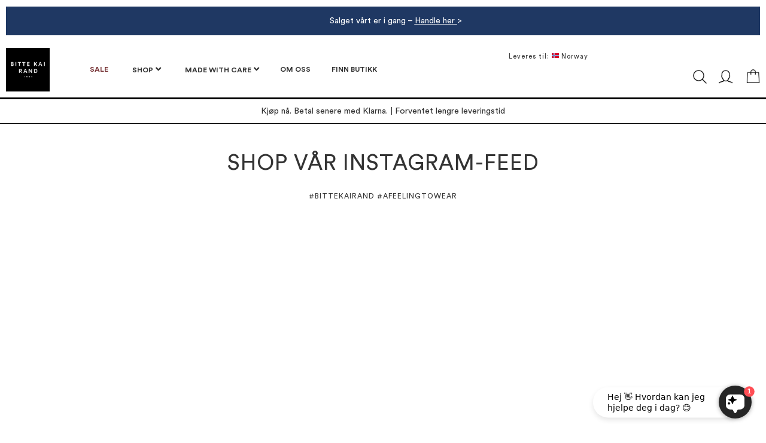

--- FILE ---
content_type: text/html; charset=UTF-8
request_url: https://www.bittekairand.no/no/inspiration
body_size: 13953
content:
<!doctype html>
<html lang="nb">
    <head prefix="og: http://ogp.me/ns# cms: http://ogp.me/ns/cms#">
        <script>
    var LOCALE = 'nb\u002DNO';
    var BASE_URL = 'https\u003A\u002F\u002Fwww.bittekairand.no\u002Fno\u002F';
    var require = {
        'baseUrl': 'https\u003A\u002F\u002Fwww.bittekairand.no\u002Fstatic\u002Fversion1762889594\u002Ffrontend\u002FEnhance\u002Fluma_child\u002Fnb_NO'
    };</script><script> window.isMagento244AndAbove = 1</script>        <meta charset="utf-8"/>
<meta name="title" content="Shop Instagram-looken - BITTE KAI RAND | A feeling to wear"/>
<meta name="description" content="Bli inspirert og kjøp Instagram-looken her"/>
<meta name="robots" content="INDEX,FOLLOW"/>
<meta name="viewport" content="width=device-width, initial-scale=1"/>
<meta name="format-detection" content="telephone=no"/>
<title>Shop Instagram-looken - BITTE KAI RAND | A feeling to wear</title>
                <link rel="stylesheet" type="text/css" media="all" href="https://www.bittekairand.no/static/version1762889594/frontend/Enhance/luma_child/nb_NO/mage/calendar.css" />
<link rel="stylesheet" type="text/css" media="all" href="https://www.bittekairand.no/static/version1762889594/frontend/Enhance/luma_child/nb_NO/css/styles-m.css" />
<link rel="stylesheet" type="text/css" media="all" href="https://www.bittekairand.no/static/version1762889594/frontend/Enhance/luma_child/nb_NO/jquery/uppy/dist/uppy-custom.css" />
<link rel="stylesheet" type="text/css" media="all" href="https://www.bittekairand.no/static/version1762889594/frontend/Enhance/luma_child/nb_NO/Amasty_Label/vendor/tooltipster/css/tooltipster.min.css" />
<link rel="stylesheet" type="text/css" media="all" href="https://www.bittekairand.no/static/version1762889594/frontend/Enhance/luma_child/nb_NO/Amasty_LibSwiperJs/vendor/swiper/swiper.min.css" />
<link rel="stylesheet" type="text/css" media="all" href="https://www.bittekairand.no/static/version1762889594/frontend/Enhance/luma_child/nb_NO/Amasty_Base/vendor/slick/amslick.min.css" />
<link rel="stylesheet" type="text/css" media="all" href="https://www.bittekairand.no/static/version1762889594/frontend/Enhance/luma_child/nb_NO/Mageplaza_Core/css/grid-mageplaza.css" />
<link rel="stylesheet" type="text/css" media="all" href="https://www.bittekairand.no/static/version1762889594/frontend/Enhance/luma_child/nb_NO/Mageplaza_Core/css/owl.carousel.css" />
<link rel="stylesheet" type="text/css" media="all" href="https://www.bittekairand.no/static/version1762889594/frontend/Enhance/luma_child/nb_NO/Mageplaza_Core/css/owl.theme.css" />
<link rel="stylesheet" type="text/css" media="all" href="https://www.bittekairand.no/static/version1762889594/frontend/Enhance/luma_child/nb_NO/Mageplaza_FreeGifts/css/free_gifts.css" />
<link rel="stylesheet" type="text/css" media="all" href="https://www.bittekairand.no/static/version1762889594/frontend/Enhance/luma_child/nb_NO/Magezon_Core/css/styles.css" />
<link rel="stylesheet" type="text/css" media="all" href="https://www.bittekairand.no/static/version1762889594/frontend/Enhance/luma_child/nb_NO/Magezon_Core/css/owlcarousel/owl.carousel.min.css" />
<link rel="stylesheet" type="text/css" media="all" href="https://www.bittekairand.no/static/version1762889594/frontend/Enhance/luma_child/nb_NO/Magezon_Core/css/animate.css" />
<link rel="stylesheet" type="text/css" media="all" href="https://www.bittekairand.no/static/version1762889594/frontend/Enhance/luma_child/nb_NO/Magezon_Core/css/fontawesome5.css" />
<link rel="stylesheet" type="text/css" media="all" href="https://www.bittekairand.no/static/version1762889594/frontend/Enhance/luma_child/nb_NO/Magezon_Core/css/mgz_font.css" />
<link rel="stylesheet" type="text/css" media="all" href="https://www.bittekairand.no/static/version1762889594/frontend/Enhance/luma_child/nb_NO/Magezon_Core/css/mgz_bootstrap.css" />
<link rel="stylesheet" type="text/css" media="all" href="https://www.bittekairand.no/static/version1762889594/frontend/Enhance/luma_child/nb_NO/Magezon_Builder/css/openiconic.min.css" />
<link rel="stylesheet" type="text/css" media="all" href="https://www.bittekairand.no/static/version1762889594/frontend/Enhance/luma_child/nb_NO/Magezon_Builder/css/styles.css" />
<link rel="stylesheet" type="text/css" media="all" href="https://www.bittekairand.no/static/version1762889594/frontend/Enhance/luma_child/nb_NO/Magezon_Builder/css/common.css" />
<link rel="stylesheet" type="text/css" media="all" href="https://www.bittekairand.no/static/version1762889594/frontend/Enhance/luma_child/nb_NO/Magezon_Core/css/magnific.css" />
<link rel="stylesheet" type="text/css" media="all" href="https://www.bittekairand.no/static/version1762889594/frontend/Enhance/luma_child/nb_NO/Magezon_PageBuilder/css/styles.css" />
<link rel="stylesheet" type="text/css" media="all" href="https://www.bittekairand.no/static/version1762889594/frontend/Enhance/luma_child/nb_NO/Magezon_PageBuilder/vendor/photoswipe/photoswipe.css" />
<link rel="stylesheet" type="text/css" media="all" href="https://www.bittekairand.no/static/version1762889594/frontend/Enhance/luma_child/nb_NO/Magezon_PageBuilder/vendor/photoswipe/default-skin/default-skin.css" />
<link rel="stylesheet" type="text/css" media="all" href="https://www.bittekairand.no/static/version1762889594/frontend/Enhance/luma_child/nb_NO/Magezon_PageBuilder/vendor/blueimp/css/blueimp-gallery.min.css" />
<link rel="stylesheet" type="text/css" media="all" href="https://www.bittekairand.no/static/version1762889594/frontend/Enhance/luma_child/nb_NO/Magezon_HeaderFooterBuilder/css/styles.css" />
<link rel="stylesheet" type="text/css" media="all" href="https://www.bittekairand.no/static/version1762889594/frontend/Enhance/luma_child/nb_NO/Magezon_Newsletter/css/styles.css" />
<link rel="stylesheet" type="text/css" media="all" href="https://www.bittekairand.no/static/version1762889594/frontend/Enhance/luma_child/nb_NO/Magezon_NinjaMenus/css/styles.css" />
<link rel="stylesheet" type="text/css" media="all" href="https://www.bittekairand.no/static/version1762889594/frontend/Enhance/luma_child/nb_NO/Magezon_PageBuilderIconBox/css/styles.css" />
<link rel="stylesheet" type="text/css" media="screen and (min-width: 922px)" href="https://www.bittekairand.no/static/version1762889594/frontend/Enhance/luma_child/nb_NO/css/styles-l.css" />
<link rel="stylesheet" type="text/css" media="print" href="https://www.bittekairand.no/static/version1762889594/frontend/Enhance/luma_child/nb_NO/css/print.css" />
<link rel="stylesheet" type="text/css" media="all" href="https://cdn.jsdelivr.net/npm/@fancyapps/ui@5.0/dist/fancybox/fancybox.css" />
<link rel="stylesheet" type="text/css" media="all" href="https://cdnjs.cloudflare.com/ajax/libs/slick-carousel/1.9.0/slick.css" />
<link rel="stylesheet" type="text/css" media="all" href="https://cdnjs.cloudflare.com/ajax/libs/slick-carousel/1.9.0/slick-theme.min.css" />
<script type="text/javascript" src="https://www.bittekairand.no/static/version1762889594/frontend/Enhance/luma_child/nb_NO/requirejs/require.js"></script>
<script type="text/javascript" src="https://www.bittekairand.no/static/version1762889594/frontend/Enhance/luma_child/nb_NO/mage/requirejs/mixins.js"></script>
<script type="text/javascript" src="https://www.bittekairand.no/static/version1762889594/frontend/Enhance/luma_child/nb_NO/requirejs-config.js"></script>
<link rel="preload" as="font" crossorigin="anonymous" href="https://www.bittekairand.no/static/version1762889594/frontend/Enhance/luma_child/nb_NO/fonts/opensans/light/opensans-300.woff2" />
<link rel="preload" as="font" crossorigin="anonymous" href="https://www.bittekairand.no/static/version1762889594/frontend/Enhance/luma_child/nb_NO/fonts/opensans/regular/opensans-400.woff2" />
<link rel="preload" as="font" crossorigin="anonymous" href="https://www.bittekairand.no/static/version1762889594/frontend/Enhance/luma_child/nb_NO/fonts/opensans/semibold/opensans-600.woff2" />
<link rel="preload" as="font" crossorigin="anonymous" href="https://www.bittekairand.no/static/version1762889594/frontend/Enhance/luma_child/nb_NO/fonts/opensans/bold/opensans-700.woff2" />
<link rel="preload" as="font" crossorigin="anonymous" href="https://www.bittekairand.no/static/version1762889594/frontend/Enhance/luma_child/nb_NO/fonts/Luma-Icons.woff2" />
<link rel="icon" type="image/x-icon" href="https://www.bittekairand.no/media/favicon/default/bittekairand-symbol-100_black.png" />
<link rel="shortcut icon" type="image/x-icon" href="https://www.bittekairand.no/media/favicon/default/bittekairand-symbol-100_black.png" />
<meta name="ahrefs-site-verification" content="53a42e4bb183c2c83d49d30e5cd3fdfc04027d2b1b816a289a22493d01188ba0">

<meta name="google-site-verification" content="h2J50Sbh-YmMRNZ7RxYq9pxbUcfjFzrXvOQpx__jNWc" />

<script src="https://files.userlink.ai/public/embed.min.js" charset="utf-8" id="bai-scr-emb" data-cid="673726d94f1a596452240ad8" async domain="www.bittekairand.no"></script>

<script>
    hrq = window.hrq || [];
    hrq.push(function(sdk) {
        if (!Cookiebot.consent.marketing) {
            sdk.setTrackingOptOut(true);
        }
    });
</script>                <script>
        window.getWpGA4Cookie = function(name) {
            match = document.cookie.match(new RegExp(name + '=([^;]+)'));
            if (match) return decodeURIComponent(match[1].replace(/\+/g, ' ')) ;
        };

        window.dataLayer = window.dataLayer || [];
                var wpGA4Cookies = ['wp_ga4_user_id','wp_ga4_customerGroup'];
        wpGA4Cookies.map(function(cookieName) {
            var cookieValue = window.getWpGA4Cookie(cookieName);
            if (cookieValue) {
                var dl4Object = {};
                dl4Object[cookieName.replace('wp_ga4_', '')] = cookieValue;
                window.dataLayer.push(dl4Object);
            }
        });
    </script>

    <script type="text/x-magento-init">
        {
            "*": {
                "Magento_PageCache/js/form-key-provider": {
                    "isPaginationCacheEnabled":
                        0                }
            }
        }
    </script>
<style>
	@media (min-width: 1750px) {
		.magezon-builder .mgz-container {width: 1750px;}
	}
	</style>
    <script>
        window.dataLayer = window.dataLayer || [];
    </script>
    <script type="text/x-magento-init">
        {
            "*": {
                "Stape_Gtm/js/datalayer": {
                    "isUserDataEnabled": false,
                    "data": {},
                    "suffix": "_stape"
                }
            }
        }
    </script>
            <!-- GTM Container Loader By GTM Server Side plugin -->
<script>!function(){"use strict";function l(e){for(var t=e,r=0,n=document.cookie.split(";");r<n.length;r++){var o=n[r].split("=");if(o[0].trim()===t)return o[1]}}function s(e){return localStorage.getItem(e)}function u(e){return window[e]}function A(e,t){e=document.querySelector(e);return t?null==e?void 0:e.getAttribute(t):null==e?void 0:e.textContent}var e=window,t=document,r="script",n="dataLayer",o="https://gtm.bittekairand.no",a="",i="Lpibcyrusts",c="DQZJnC=aWQ9R1RNLU1ETFdRVzc%3D&page=1",g="cookie",v="_sbp",E="",d=!1;try{var d=!!g&&(m=navigator.userAgent,!!(m=new RegExp("Version/([0-9._]+)(.*Mobile)?.*Safari.*").exec(m)))&&16.4<=parseFloat(m[1]),f="stapeUserId"===g,I=d&&!f?function(e,t,r){void 0===t&&(t="");var n={cookie:l,localStorage:s,jsVariable:u,cssSelector:A},t=Array.isArray(t)?t:[t];if(e&&n[e])for(var o=n[e],a=0,i=t;a<i.length;a++){var c=i[a],c=r?o(c,r):o(c);if(c)return c}else console.warn("invalid uid source",e)}(g,v,E):void 0;d=d&&(!!I||f)}catch(e){console.error(e)}var m=e,g=(m[n]=m[n]||[],m[n].push({"gtm.start":(new Date).getTime(),event:"gtm.js"}),t.getElementsByTagName(r)[0]),v=I?"&bi="+encodeURIComponent(I):"",E=t.createElement(r),f=(d&&(i=8<i.length?i.replace(/([a-z]{8}$)/,"kp$1"):"kp"+i),!d&&a?a:o);E.async=!0,E.src=f+"/"+i+".js?"+c+v,null!=(e=g.parentNode)&&e.insertBefore(E,g)}();</script>
<!-- END of GTM Container Loader By GTM Server Side plugin -->
    
    <style>.dm8rodg-s{text-align:center}.pvuntih>.mgz-element-inner{padding:0}.mgz-element.rgiu6nj .mgz-message-box{color:#ffffff;border-color:#1f3863;background-color:#1f3863;border-width:0;border-radius:0}.mgz-element.rgiu6nj .mgz-message-box-icon,.mgz-element.rgiu6nj .mgz-message-box-icon i{color:#1f3863}.dw2fxcb-s{text-align:center}.uu1n8n1>.mgz-element-inner{padding:0}.pe04cub-s{border-color:#000000 !important;border-top-width:1px !important;border-top-style:solid}.pe04cub>a{color:#753033 !important}.pe04cub:hover>a{color:#ffffff !important;background:#000000 !important}.pe04cub.active>a{color:#ffffff !important;background:#000000 !important}.ninjamenus-desktop .pe04cub > .item-submenu{padding:10px}.ninjamenus-mobile .pe04cub > .item-submenu{padding:10px}.idc4b8c{height:11px}.bk17hui:hover>a{color:#c1c1c1 !important}.yqlalmq{height:11px}.jcc0i1p:hover>a{color:#c1c1c1 !important}.dn3jjq4{height:11px}.myg96rl:hover>a{color:#c1c1c1 !important}.bl3xa15{height:11px}.qc6wfs3:hover>a{color:#c1c1c1 !important}.yi5bqus{height:11px}.myy5rsh:hover>a{color:#c1c1c1 !important}.oy0m3km{height:11px}.pa295ua:hover>a{color:#c1c1c1 !important}.ste0pa7{height:11px}.xe1ntjw:hover>a{color:#c1c1c1 !important}.a3c4yki{height:11px}.qaf6gq4:hover>a{color:#c1c1c1 !important}.woohchw{height:11px}.mgq9j70:hover>a{color:#c1c1c1 !important}.kjoijkd{height:11px}.tudlf4h:hover>a{color:#c1c1c1 !important}.yqqp2yo{height:11px}.r0lb80u:hover>a{color:#c1c1c1 !important}.bshqedd>a{font-size:11px}.bshqedd:hover>a{color:#c1c1c1 !important}.tr8s51b>a{font-size:11px}.tr8s51b:hover>a{color:#c1c1c1 !important}.nmriyhf>a{font-size:11px}.nmriyhf:hover>a{color:#c1c1c1 !important}.l153q4h>a{font-size:11px}.l153q4h:hover>a{color:#c1c1c1 !important}.j9l1p90>a{font-size:11px}.j9l1p90:hover>a{color:#c1c1c1 !important}.mjxk6gb>a{font-size:11px}.mjxk6gb:hover>a{color:#c1c1c1 !important}.kid30um>a{font-size:11px}.kid30um:hover>a{color:#c1c1c1 !important}.jghmtc8:hover>a{color:#c1c1c1 !important}.nh5c96p>a{font-size:11px}.nh5c96p:hover>a{color:#c1c1c1 !important}.s4m04ok>a{font-size:11px}.s4m04ok:hover>a{color:#c1c1c1 !important}.vndbk8w>a{font-size:11px}.vndbk8w:hover>a{color:#c1c1c1 !important}.do24gmn,.eutt5vd,.j0n2de8,.v6k0301,.ta8ugsc{border:0 solid transparent}.do24gmn>.mgz-element-inner,.eutt5vd>.mgz-element-inner,.j0n2de8>.mgz-element-inner,.v6k0301>.mgz-element-inner,.ta8ugsc>.mgz-element-inner{padding:0;margin:0}.o47fmpv-s{border-color:#000000 !important;border-top-width:1px !important;border-top-style:solid}.o47fmpv > .item-submenu{width:1000px !important}.o47fmpv>a{padding:0 20px !important}.o47fmpv:hover>a{color:#ffffff !important;background:#000000 !important}.o47fmpv.active>a{color:#ffffff !important;background:#000000 !important}.ninjamenus-desktop .o47fmpv > .item-submenu{padding:10px}.ninjamenus-mobile .o47fmpv > .item-submenu{padding:10px}.x9iw6tn:hover>a{color:#c1c1c1 !important}.kieb5se>a{font-size:14px}.kieb5se:hover>a{color:#c1c1c1 !important}.tii9fvl-s{border-color:#000000 !important;border-top-width:1px !important;border-top-style:solid}.tii9fvl:hover>a{color:#ffffff !important;background:#000000 !important}.ninjamenus-desktop .tii9fvl > .item-submenu{padding:10px}.ninjamenus-mobile .tii9fvl > .item-submenu{padding:10px}.ppuixh4-s{border-color:#000000 !important;border-top-width:1px !important;border-top-style:solid}.ppuixh4:hover>a{color:#ffffff !important;background:#000000 !important}.ppuixh4.active>a{color:#ffffff !important;background:#000000 !important}.ninjamenus-desktop.ninjamenus-top .level0{padding-right:5px}#ninjamenus14.ninjamenus .level0 > a,#ninjamenus14.ninjamenus.ninjamenus-drilldown .level0 > a{font-size:15px}#ninjamenus14.ninjamenus .level0:hover > a,#ninjamenus14.ninjamenus.ninjamenus-drilldown .level0:hover > a{color:#ffffff;background-color:#000000}#ninjamenus14.ninjamenus .level0 .item-submenu .nav-item > a,#ninjamenus14.ninjamenus-drilldown .nav-item > a{color:#000000}.mgz-element.psnncan .mgz-icon-list-item{margin-right:5px}.mgz-element.psnncan .mgz-icon-list-item-icon{color:#333}.mgz-element.psnncan .mgz-icon-list-item-text{font-size:12px;color:#333}.gyerw7o{float:right}.f01emqj-s{margin-bottom:10px !important}.b5dtj1a>.mgz-element-inner{padding:0}.ju86q09{float:right}.ju86q09-s{margin-bottom:2px !important}.e800y1x{float:right}.e800y1x-s{padding-right:10px !important;padding-left:10px !important;margin-bottom:0 !important}.mgz-element.e800y1x .image-content{width:100%;text-align:center}.mgz-element.e800y1x .image-title{font-size:16px}.ap390mc{float:right}.ap390mc-s{padding-right:10px !important;margin-bottom:0 !important}.mgz-element.ap390mc .image-content{text-align:center}.mgz-element.ap390mc .image-title{font-size:16px}.qr74e7p>.mgz-element-inner{padding:0;margin:0}.jv0dpsh-s{padding:10px!important;border-color:#000000 !important}.crx1iye,.fxujifm,.kjy7jmn{border:0 solid transparent}.crx1iye>.mgz-element-inner,.fxujifm>.mgz-element-inner,.kjy7jmn>.mgz-element-inner{padding:0;margin:0}.k0ts5oe-s{margin-bottom:20px !important;border-color:#000000 !important;border-top-width:3px !important;border-top-style:solid;border-bottom-width:1px !important;border-bottom-style:solid}.minicart-wrapper .action.showcart .counter.qty{background:black !important;border-radius:15px !important;min-width:22px !important;overflow:inherit;line-height:1.42857143 !important;margin:0 0 0 !important;height:22px}.bkr-top-right-links{display:flex;align-items:center;justify-content:end}.bkr-custom-countryselect{margin-bottom:-1px !important}.vtv18uc-s{text-align:center;margin-bottom:25px !important}.mgz-element.vtv18uc .mgz-element-heading-text{font-size:36px;line-height:1.2;font-weight:400}.yykn5n2-s{margin-bottom:15px !important}.uh3hdd6-s{padding-top:15px !important;border-color:#ebebeb !important;border-top-width:0 !important;border-top-style:solid}.mgz-element.d3kda22 .action > strong,.mgz-element.d3kda22 .title{font-size:16px;color:#000000;font-weight:600}.mgz-element.d3kda22 .hfb-links-item{color:#333 !important}.mgz-element.d3kda22 .action:after{color:#000000 !important}.mgz-element.e1oqajt .hfb-links-item{color:#333 !important}.mgz-element.e1oqajt .action:after{color:#000000 !important}.form177000229469801776397a7{width:400px}.form177000229469801776397a7 .mgz-newsletter-btn,.form177000229469801776397a7 input{height:35px}.mgz-element.mjwphjm .mgz-newsletter-btn{border-style:solid}.mgz-element.keidju3 #keidju3-mgz-socialicons-item0{background-color:#000000}.mgz-element.keidju3 #keidju3-mgz-socialicons-item1{background-color:#000000}.mgz-element.keidju3 #keidju3-mgz-socialicons-item2{background-color:#000000}.mgz-element.keidju3 #keidju3-mgz-socialicons-item3{background-color:#000000}.mgz-element.keidju3 .mgz-socialicons i{font-size:15px;width:30px;height:30px;line-height:30px}.mfr8gc6-s{margin-bottom:15px !important}.mgz-element.s5fqu66 .action > strong,.mgz-element.s5fqu66 .title{font-size:16px;color:#000000;font-weight:600}.mgz-element.s5fqu66 .hfb-links-item{color:#333 !important}.mgz-element.s5fqu66 .action:after{color:#000000 !important}.vkkqce8-s{margin-bottom:15px !important}.mgz-element.trko0us .action > strong,.mgz-element.trko0us .title{font-size:16px;color:#000000;font-weight:600}.mgz-element.trko0us .hfb-links-item{color:#333 !important}.mgz-element.trko0us .action:after{color:#000000 !important}.opbqys5-s{margin-bottom:15px !important}.hnay2dw-s{padding:15px 20px 45px 20px!important;border-color:#000000 !important;border-top-width:12px !important;border-top-style:double}.s1j5420-s{text-align:center;padding-bottom:20px !important}.mgz-socialicons li i{border-radius:15px}.bkr-footer{letter-spacing:1px}.bkr-footer * h3{font-family:'Circular Std'}.bkr-footer * ul{font-family:'Circular Std Book';font-size:10px}</style></head>
    <body data-container="body"
          data-mage-init='{"loaderAjax": {}, "loader": { "icon": "https://www.bittekairand.no/static/version1762889594/frontend/Enhance/luma_child/nb_NO/images/loader-2.gif"}}'
        class="pl-thm-enhance pl-thm-enhance-luma_child cms-inspiration cms-page-view page-layout-1column-fullwidth" id="html-body">
        
<script type="text/x-magento-init">
    {
        "*": {
            "Magento_PageBuilder/js/widget-initializer": {
                "config": {"[data-content-type=\"slider\"][data-appearance=\"default\"]":{"Magento_PageBuilder\/js\/content-type\/slider\/appearance\/default\/widget":false},"[data-content-type=\"map\"]":{"Magento_PageBuilder\/js\/content-type\/map\/appearance\/default\/widget":false},"[data-content-type=\"row\"]":{"Magento_PageBuilder\/js\/content-type\/row\/appearance\/default\/widget":false},"[data-content-type=\"tabs\"]":{"Magento_PageBuilder\/js\/content-type\/tabs\/appearance\/default\/widget":false},"[data-content-type=\"slide\"]":{"Magento_PageBuilder\/js\/content-type\/slide\/appearance\/default\/widget":{"buttonSelector":".pagebuilder-slide-button","showOverlay":"hover","dataRole":"slide"}},"[data-content-type=\"banner\"]":{"Magento_PageBuilder\/js\/content-type\/banner\/appearance\/default\/widget":{"buttonSelector":".pagebuilder-banner-button","showOverlay":"hover","dataRole":"banner"}},"[data-content-type=\"buttons\"]":{"Magento_PageBuilder\/js\/content-type\/buttons\/appearance\/inline\/widget":false},"[data-content-type=\"products\"][data-appearance=\"carousel\"]":{"Amasty_Xsearch\/js\/content-type\/products\/appearance\/carousel\/widget-override":false}},
                "breakpoints": {"desktop":{"label":"Desktop","stage":true,"default":true,"class":"desktop-switcher","icon":"Magento_PageBuilder::css\/images\/switcher\/switcher-desktop.svg","conditions":{"min-width":"1024px"},"options":{"products":{"default":{"slidesToShow":"5"}}}},"tablet":{"conditions":{"max-width":"1024px","min-width":"768px"},"options":{"products":{"default":{"slidesToShow":"4"},"continuous":{"slidesToShow":"3"}}}},"mobile":{"label":"Mobile","stage":true,"class":"mobile-switcher","icon":"Magento_PageBuilder::css\/images\/switcher\/switcher-mobile.svg","media":"only screen and (max-width: 767px)","conditions":{"max-width":"767px","min-width":"640px"},"options":{"products":{"default":{"slidesToShow":"3"}}}},"mobile-small":{"conditions":{"max-width":"640px"},"options":{"products":{"default":{"slidesToShow":"2"},"continuous":{"slidesToShow":"1"}}}}}            }
        }
    }
</script>

<div class="cookie-status-message" id="cookie-status">
    The store will not work correctly when cookies are disabled.</div>
<script type="text&#x2F;javascript">document.querySelector("#cookie-status").style.display = "none";</script>
<script type="text/x-magento-init">
    {
        "*": {
            "cookieStatus": {}
        }
    }
</script>

<script type="text/x-magento-init">
    {
        "*": {
            "mage/cookies": {
                "expires": null,
                "path": "\u002F",
                "domain": ".www.bittekairand.no",
                "secure": true,
                "lifetime": "3600"
            }
        }
    }
</script>
    <noscript>
        <div class="message global noscript">
            <div class="content">
                <p>
                    <strong>JavaScript kan være deaktivert i din nettleseren.</strong>
                    <span>
                        For the best experience on our site, be sure to turn on Javascript in your browser.                    </span>
                </p>
            </div>
        </div>
    </noscript>

<script>
    window.cookiesConfig = window.cookiesConfig || {};
    window.cookiesConfig.secure = true;
</script><script>    require.config({
        map: {
            '*': {
                wysiwygAdapter: 'mage/adminhtml/wysiwyg/tiny_mce/tinymceAdapter'
            }
        }
    });</script><script>    require.config({
        paths: {
            googleMaps: 'https\u003A\u002F\u002Fmaps.googleapis.com\u002Fmaps\u002Fapi\u002Fjs\u003Fv\u003D3.56\u0026key\u003DAIzaSyDviLVqzz_iUf5p9sz0e_cg0An3GIHCMsg'
        },
        config: {
            'Magento_PageBuilder/js/utils/map': {
                style: '',
            },
            'Magento_PageBuilder/js/content-type/map/preview': {
                apiKey: 'AIzaSyDviLVqzz_iUf5p9sz0e_cg0An3GIHCMsg',
                apiKeyErrorMessage: 'You\u0020must\u0020provide\u0020a\u0020valid\u0020\u003Ca\u0020href\u003D\u0027https\u003A\u002F\u002Fwww.bittekairand.no\u002Fno\u002Fadminhtml\u002Fsystem_config\u002Fedit\u002Fsection\u002Fcms\u002F\u0023cms_pagebuilder\u0027\u0020target\u003D\u0027_blank\u0027\u003EGoogle\u0020Maps\u0020API\u0020key\u003C\u002Fa\u003E\u0020to\u0020use\u0020a\u0020map.'
            },
            'Magento_PageBuilder/js/form/element/map': {
                apiKey: 'AIzaSyDviLVqzz_iUf5p9sz0e_cg0An3GIHCMsg',
                apiKeyErrorMessage: 'You\u0020must\u0020provide\u0020a\u0020valid\u0020\u003Ca\u0020href\u003D\u0027https\u003A\u002F\u002Fwww.bittekairand.no\u002Fno\u002Fadminhtml\u002Fsystem_config\u002Fedit\u002Fsection\u002Fcms\u002F\u0023cms_pagebuilder\u0027\u0020target\u003D\u0027_blank\u0027\u003EGoogle\u0020Maps\u0020API\u0020key\u003C\u002Fa\u003E\u0020to\u0020use\u0020a\u0020map.'
            },
        }
    });</script><script>
    require.config({
        shim: {
            'Magento_PageBuilder/js/utils/map': {
                deps: ['googleMaps']
            }
        }
    });</script><div class="page-wrapper"><header class="magezon-builder magezon-builder-preload hfb hfb-header hfb-header8"><div class="n45ibwf mgz-element mgz-element-row contained mgz-container"><div class="mgz-element-inner n45ibwf-s"><div class="inner-content "><div class="m1vms1d mgz-element mgz-element-column mgz-col-xs-12"><div class="mgz-element-inner m1vms1d-s"><div class="dm8rodg mgz-element mgz-element-row contained mgz-container"><div class="mgz-element-inner dm8rodg-s"><div class="inner-content "><div class="pvuntih mgz-element mgz-element-column mgz-col-md-12"><div class="mgz-element-inner pvuntih-s"></div></div></div></div></div><div class="dw2fxcb mgz-element mgz-element-row contained mgz-container"><div class="mgz-element-inner dw2fxcb-s"><div class="inner-content "><div class="uu1n8n1 mgz-element mgz-element-column mgz-col-md-12"><div class="mgz-element-inner uu1n8n1-s"><div class="rgiu6nj mgz-element mgz-child mgz-element-message_box"><div class="mgz-element-inner rgiu6nj-s"><div class="mgz-message-box mgz-message-box- mgz-message-box-"><div class="mgz-message-box-icon"><i class=""></i></div><div class="mgz-message-box-content"><p style="text-align: center;"><span style="font-size: 14px; color: rgb(255, 255, 255);">Salget vårt er i gang – <span style="text-decoration: underline;"><a style="color: #ffffff; text-decoration: underline;" href="https://www.bittekairand.no/no/sale.html">Handle her </a></span> &gt; </span></p></div></div></div></div></div></div></div></div></div></div></div><div class="fxdia8b mgz-element mgz-element-column mgz-col-xs-12 mgz-element-column-empty"><div class="mgz-element-inner fxdia8b-s"></div></div></div></div></div><div class="jv0dpsh mgz-element mgz-element-row contained mgz-container mgz-row-equal-height content-middle"><div class="mgz-element-inner jv0dpsh-s"><div class="inner-content "><div class="crx1iye mgz-element mgz-element-column mgz-col-xl-1 mgz-col-lg-1 mgz-col-md-2 mgz-col-sm-5 mgz-col-xs-5"><div class="mgz-element-inner crx1iye-s"><div class="hvv20vu mgz-element mgz-child mgz-element-site_logo hfb-logo-hamburger"><div class="mgz-element-inner hvv20vu-s"><span data-action="toggle-nav" class="action nav-toggle"><span>Toggle Nav</span></span> <a class="logo" href="https://www.bittekairand.no/no/" aria-label="store logo"><img src="https://www.bittekairand.no/media/logo/default/bittekairand_logo_black.jpg" title="Bitte&#x20;Kai&#x20;Rand" alt="Bitte&#x20;Kai&#x20;Rand" width="73" height="73" /></a></div></div></div></div><div class="fxujifm mgz-element mgz-element-column mgz-col-xl-7 mgz-col-lg-7 mgz-col-md-6 mgz-col-sm-1 mgz-col-xs-1"><div class="mgz-element-inner fxujifm-s"><div class="sef2llx mgz-element mgz-child mgz-element-top_navigation top-navigation-bar"><div class="mgz-element-inner sef2llx-s"><div class="sections nav-sections"><div class="section-items nav-sections-items" data-mage-init='{"tabs":{"openedState":"active"}}'><div class="section-item-content nav-sections-item-content" id="store.menu" data-role="content"><nav class="navigation" data-action="navigation"><div id="ninjamenus14" class="ninjamenus ninjamenus-horizontal ninjamenus-mobile-accordion ninjamenus-desktop ninjamenus-top" data-type="horizontal" data-mobile-type="accordion" data-mage-init='{"ninjamenustop": {"id": "ninjamenus14","mobileBreakpoint": 922, "stick": false}}'><div class="magezon-builder magezon-builder-preload"><div class="pe04cub mgz-element nav-item level0"><a href="https://www.bittekairand.no/no/sale.html" rel="nofollow" ><span class="title">SALE</span> </a> </div><div class="o47fmpv mgz-element nav-item mega left_edge_menu_bar level0"><a href="#" rel="nofollow" ><span class="title">SHOP</span> <i class="caret fas mgz-fa-angle-down"></i> </a> <div class="item-submenu mgz-element-inner o47fmpv-s"><div class="fdl4o5b mgz-element mgz-element-row full_width_row mgz-row-equal-height content-top"><div class="mgz-element-inner fdl4o5b-s"><div class="inner-content mgz-container"><div class="do24gmn mgz-element mgz-element-column mgz-col-md-3"><div class="mgz-element-inner do24gmn-s"><div class="idc4b8c mgz-element mgz-child mgz-element-empty_space"><div class="mgz-element-inner idc4b8c-s"><div class="mgz-element-empty-space"></div></div></div><div class="bk17hui mgz-element nav-item"><a href="https://www.bittekairand.no/no/story/magicstretch.html" ><span class="title">MAGIC STRETCH</span> </a> </div><div class="yqlalmq mgz-element mgz-child mgz-element-empty_space"><div class="mgz-element-inner yqlalmq-s"><div class="mgz-element-empty-space"></div></div></div><div class="jcc0i1p mgz-element nav-item"><a href="https://www.bittekairand.no/no/fsc-r-certificeret.html" ><span class="title">FSC ® SERTIFISERT</span> </a> </div><div class="dn3jjq4 mgz-element mgz-child mgz-element-empty_space"><div class="mgz-element-inner dn3jjq4-s"><div class="mgz-element-empty-space"></div></div></div><div class="myg96rl mgz-element nav-item"><a href="https://www.bittekairand.no/no/story/linen.html" ><span class="title">STYLES I LIN</span> </a> </div><div class="bl3xa15 mgz-element mgz-child mgz-element-empty_space"><div class="mgz-element-inner bl3xa15-s"><div class="mgz-element-empty-space"></div></div></div><div class="qc6wfs3 mgz-element nav-item"><a href="https://www.bittekairand.no/no/basic.html" ><span class="title">BASIC</span> </a> </div><div class="yi5bqus mgz-element mgz-child mgz-element-empty_space"><div class="mgz-element-inner yi5bqus-s"><div class="mgz-element-empty-space"></div></div></div></div></div><div class="eutt5vd mgz-element mgz-element-column mgz-col-md-3"><div class="mgz-element-inner eutt5vd-s"><div class="myy5rsh mgz-element bkr-submenu-item nav-item"><a href="https://www.bittekairand.no/no/kjoler.html" ><span class="title">KJOLER</span> </a> </div><div class="oy0m3km mgz-element mgz-child mgz-element-empty_space"><div class="mgz-element-inner oy0m3km-s"><div class="mgz-element-empty-space"></div></div></div><div class="pa295ua mgz-element bkr-submenu-item nav-item"><a href="https://www.bittekairand.no/no/underdele/bukser.html" ><span class="title">BUKSER</span> </a> </div><div class="ste0pa7 mgz-element mgz-child mgz-element-empty_space"><div class="mgz-element-inner ste0pa7-s"><div class="mgz-element-empty-space"></div></div></div><div class="xe1ntjw mgz-element bkr-submenu-item nav-item"><a href="https://www.bittekairand.no/no/overdele/strik.html" ><span class="title">STRIKK</span> </a> </div><div class="a3c4yki mgz-element mgz-child mgz-element-empty_space"><div class="mgz-element-inner a3c4yki-s"><div class="mgz-element-empty-space"></div></div></div><div class="qaf6gq4 mgz-element bkr-submenu-item nav-item"><a href="https://www.bittekairand.no/no/frakker.html" ><span class="title">KÅPER OG YTTERTØY</span> </a> </div><div class="woohchw mgz-element mgz-child mgz-element-empty_space"><div class="mgz-element-inner woohchw-s"><div class="mgz-element-empty-space"></div></div></div><div class="mgq9j70 mgz-element bkr-submenu-item nav-item"><a href="https://www.bittekairand.no/no/jumpsuit.html" ><span class="title">JUMPSUIT</span> </a> </div><div class="kjoijkd mgz-element mgz-child mgz-element-empty_space"><div class="mgz-element-inner kjoijkd-s"><div class="mgz-element-empty-space"></div></div></div><div class="tudlf4h mgz-element bkr-submenu-item nav-item"><a href="https://www.bittekairand.no/no/accessories.html" ><span class="title">ACCESSOIRER</span> </a> </div><div class="yqqp2yo mgz-element mgz-child mgz-element-empty_space"><div class="mgz-element-inner yqqp2yo-s"><div class="mgz-element-empty-space"></div></div></div></div></div><div class="j0n2de8 mgz-element mgz-element-column mgz-col-md-3"><div class="mgz-element-inner j0n2de8-s"><div class="r0lb80u mgz-element nav-item"><a href="https://www.bittekairand.no/no/overdele.html" ><span class="title">OVERDELER</span> </a> </div><div class="bshqedd mgz-element bkr-submenu-item nav-item"><a href="https://www.bittekairand.no/no/overdele/skjorter.html" ><span class="title">SKJORTER</span> </a> </div><div class="tr8s51b mgz-element bkr-submenu-item nav-item"><a href="https://www.bittekairand.no/no/overdele/t-shirts-toppe.html" ><span class="title">T-SHIRTS & TOPPER</span> </a> </div><div class="nmriyhf mgz-element bkr-submenu-item nav-item"><a href="https://www.bittekairand.no/no/overdele/bluser.html" ><span class="title">BLUSER</span> </a> </div><div class="l153q4h mgz-element bkr-submenu-item nav-item"><a href="https://www.bittekairand.no/no/overdele/jakker.html" ><span class="title">JAKKER OG BLAZERE</span> </a> </div><div class="j9l1p90 mgz-element bkr-submenu-item nav-item"><a href="https://www.bittekairand.no/no/overdele/strik.html" ><span class="title">STRIKK</span> </a> </div><div class="mjxk6gb mgz-element bkr-submenu-item nav-item"><a href="https://www.bittekairand.no/no/overdele/cardigan.html" ><span class="title">CARDIGANS</span> </a> </div><div class="kid30um mgz-element bkr-submenu-item nav-item"><a href="https://www.bittekairand.no/no/overdele/vest.html" ><span class="title">VEST</span> </a> </div></div></div><div class="v6k0301 mgz-element mgz-element-column mgz-col-md-3"><div class="mgz-element-inner v6k0301-s"><div class="jghmtc8 mgz-element nav-item"><a href="https://www.bittekairand.no/no/underdele.html" ><span class="title">UNDERDELER</span> </a> </div><div class="nh5c96p mgz-element bkr-submenu-item nav-item"><a href="https://www.bittekairand.no/no/underdele/bukser.html" ><span class="title">BUKSER</span> </a> </div><div class="s4m04ok mgz-element bkr-submenu-item nav-item"><a href="https://www.bittekairand.no/no/underdele/nederdele.html" ><span class="title">SKJØRT</span> </a> </div><div class="vndbk8w mgz-element bkr-submenu-item nav-item"><a href="https://www.bittekairand.no/no/underdele/shorts.html" ><span class="title">SHORTS</span> </a> </div></div></div><div class="ta8ugsc mgz-element mgz-element-column mgz-col-md-3 mgz-element-column-empty"><div class="mgz-element-inner ta8ugsc-s"></div></div></div></div></div></div></div><div class="tii9fvl mgz-element nav-item mega left_edge_parent_item level0"><a href="#" rel="nofollow" ><span class="title">MADE WITH CARE</span> <i class="caret fas mgz-fa-angle-down"></i> </a> <div class="item-submenu mgz-element-inner tii9fvl-s"><div class="x9iw6tn mgz-element bkr-submenu-item nav-item"><a href="https://www.bittekairand.no/no/care-for-your-clothes" ><span class="title">CARE GUIDE</span> </a> </div><div class="kieb5se mgz-element bkr-submenu-item nav-item"><a href="https://www.bittekairand.no/no/fsc" ><span class="title">FSC ® SERTIFISERT</span> </a> </div></div></div><div class="ppuixh4 mgz-element nav-item level0"><a href="https://www.bittekairand.no/no/the-creative-team" ><span class="title">OM OSS</span> </a> </div><div class="ebgpggw mgz-element nav-item level0"><a href="https://www.bittekairand.no/no/find-us" ><span class="title">FINN BUTIKK</span> </a> </div></div><style>.ninjamenus.ninjamenus-desktop .item-submenu { min-width: 250px; }</style></div></nav><div class="magezon-builder magezon-builder-preload"><div class="w2u3o49 mgz-element mgz-element-row full_width_row_content"><div class="mgz-element-inner w2u3o49-s"><div class="inner-content "><div class="yibkuko mgz-element mgz-element-column mgz-col-xs-12"><div class="mgz-element-inner yibkuko-s"><div class="psnncan mgz-element mgz-child mgz-element-icon_list"><div class="mgz-element-inner psnncan-s"><div class="mgz-icon-list mgz-icon-list-horizontal"><div class="mgz-icon-list-item"><a href="https://www.bittekairand.no/no/find-us" title="FINN BUTIKK" ><i class="mgz-icon-list-item-icon fas mgz-fa-location-arrow"></i> <span class="mgz-icon-list-item-text">FINN BUTIKK</span> </a> </div></div></div></div></div></div></div></div></div></div><script type="text/javascript">
require(['jquery','domReady!'], function ($) {
    $("#select-country-mobile").on('click',function(){
        $('.dropdown-menu-mobile').slideToggle();
    });
});

</script><div id="select-country-mobile" class="select-country-mobile"><span class="website_country">Leveres til:</span> <span class="website_flag"><img src="https://www.bittekairand.no/media/flags/svg/no.svg"></span> <span class="website_country_name">Norway</span> <div class="dropdown-menu-mobile" style="display: none;"><div class="store-select-mobile"><a href="https://www.bittekairand.no/da/" id="wsite"><img src="https://www.bittekairand.no/media/flags/svg/da.svg" class="flags">Denmark</a> <a href="https://www.bittekairand.no/se/" id="wsite"><img src="https://www.bittekairand.no/media/flags/svg/se.svg" class="flags">Sweden</a> <a href="https://www.bittekairand.no/no/" id="wsite"><img src="https://www.bittekairand.no/media/flags/svg/no.svg" class="flags">Norway</a> <a href="https://www.bittekairand.no/uk/" id="wsite"><img src="https://www.bittekairand.no/media/flags/svg/uk.svg" class="flags">United Kingdom</a> <a href="https://www.bittekairand.no/de/" id="de"><img src="https://www.bittekairand.no/media/flags/svg/de.svg" class="flags">Germany</a> <a href="https://www.bittekairand.no/en/" id="us"><img src="https://www.bittekairand.no/media/flags/svg/us.svg" class="flags">United States</a> <a href="https://www.bittekairand.no/en/" id="wsite"><img src="https://www.bittekairand.no/media/flags/svg/global.svg" class="flags">International</a> </div></div></div></div></div></div></div></div></div></div><div class="kjy7jmn mgz-element mgz-element-column mgz-col-xl-4 mgz-col-lg-4 mgz-col-md-4 mgz-col-sm-6 mgz-col-xs-6"><div class="mgz-element-inner kjy7jmn-s"><div class="f01emqj mgz-element mgz-element-row bkr-top-right-links full_width_row_content_no_paddings"><div class="mgz-element-inner f01emqj-s"><div class="inner-content "><div class="b5dtj1a mgz-element mgz-element-column mgz-col-md-12 mgz-hidden-md mgz-hidden-sm mgz-hidden-xs"><div class="mgz-element-inner b5dtj1a-s bkr-top-right-links"><div class="gyerw7o mgz-element mgz-child mgz-element-generate_block"><div class="mgz-element-inner gyerw7o-s bkr-custom-countryselect"><div class="mgz-element-custom-block-bittekairand_custom_countryselect"><div id="select-country" class="select-country"><span class="website_country">Leveres til:</span> <span class="website_flag"><img src="https://www.bittekairand.no/media/flags/svg/no.svg"></span> <span class="website_country_name">Norway</span> <div class="dropdown-menu" style="display: none;"><div class="store-select"><a href="https://www.bittekairand.no/da/" id="wsite"><img src="https://www.bittekairand.no/media/flags/svg/da.svg" class="flags">Denmark</a> <a href="https://www.bittekairand.no/se/" id="wsite"><img src="https://www.bittekairand.no/media/flags/svg/se.svg" class="flags">Sweden</a> <a href="https://www.bittekairand.no/no/" id="wsite"><img src="https://www.bittekairand.no/media/flags/svg/no.svg" class="flags">Norway</a> <a href="https://www.bittekairand.no/uk/" id="wsite"><img src="https://www.bittekairand.no/media/flags/svg/uk.svg" class="flags">United Kingdom</a> <a href="https://www.bittekairand.no/de/" id="de"><img src="https://www.bittekairand.no/media/flags/svg/de.svg" class="flags">Germany</a> <a href="https://www.bittekairand.no/en/" id="us"><img src="https://www.bittekairand.no/media/flags/svg/us.svg" class="flags">United States</a> <a href="https://www.bittekairand.no/en/" id="wsite"><img src="https://www.bittekairand.no/media/flags/svg/global.svg" class="flags">International</a> </div></div></div><script type="text/javascript">
require(['jquery','domReady!'], function ($) {
    $('#select-country').hover(
                function () {
                        $('.dropdown-menu').toggle();        
                }
        );
    $(".mobile-nav #select-country").on('click',function(){
        $('.dropdown-menu').show();
    });
});

</script></div></div></div></div></div></div></div></div><div id="top-right-actions" class="x0xvnrs mgz-element mgz-element-row full_width_row_content_no_paddings"><div class="mgz-element-inner x0xvnrs-s"><div class="inner-content "><div class="qr74e7p mgz-element mgz-element-column mgz-col-md-12"><div class="mgz-element-inner qr74e7p-s"><div class="ju86q09 mgz-element mgz-child mgz-element-minicart"><div class="mgz-element-inner ju86q09-s"><div data-block="minicart" class="minicart-wrapper"><a class="action showcart" href="https://www.bittekairand.no/no/checkout/cart/" data-bind="scope: 'minicart_content'"><span class="text">Min handlekurv</span> <span class="counter qty empty" data-bind="css: { empty: !!getCartParam('summary_count') == false && !isLoading() }, blockLoader: isLoading"><span class="counter-number"><!-- ko if: getCartParam('summary_count') --><!-- ko text: getCartParam('summary_count').toLocaleString(window.LOCALE) --><!-- /ko --><!-- /ko --></span> <span class="counter-label"><!-- ko if: getCartParam('summary_count') --><!-- ko text: getCartParam('summary_count').toLocaleString(window.LOCALE) --><!-- /ko --><!-- ko i18n: 'items' --><!-- /ko --><!-- /ko --></span> </span> </a> <div class="block block-minicart" data-role="dropdownDialog" data-mage-init='{"dropdownDialog":{ "appendTo":"[data-block=minicart]", "triggerTarget":".showcart", "timeout": "2000", "closeOnMouseLeave": false, "closeOnEscape": true, "triggerClass":"active", "parentClass":"active", "buttons":[]}}'><div id="minicart-content-wrapper" data-bind="scope: 'minicart_content'"><!-- ko template: getTemplate() --><!-- /ko --></div></div><script>window.checkout = {"shoppingCartUrl":"https:\/\/www.bittekairand.no\/no\/checkout\/cart\/","checkoutUrl":"https:\/\/www.bittekairand.no\/no\/onestepcheckout\/","updateItemQtyUrl":"https:\/\/www.bittekairand.no\/no\/checkout\/sidebar\/updateItemQty\/","removeItemUrl":"https:\/\/www.bittekairand.no\/no\/checkout\/sidebar\/removeItem\/","imageTemplate":"Magento_Catalog\/product\/image_with_borders","baseUrl":"https:\/\/www.bittekairand.no\/no\/","minicartMaxItemsVisible":5,"websiteId":"3","maxItemsToDisplay":10,"storeId":"3","storeGroupId":"3","customerLoginUrl":"https:\/\/www.bittekairand.no\/no\/customer\/account\/login\/","isRedirectRequired":false,"autocomplete":"off","captcha":{"user_login":{"isCaseSensitive":false,"imageHeight":50,"imageSrc":"","refreshUrl":"https:\/\/www.bittekairand.no\/no\/captcha\/refresh\/","isRequired":false,"timestamp":1770002294}}}</script><script type="text/x-magento-init">
    {
        "[data-block='minicart']": {
            "Magento_Ui/js/core/app": {"components":{"minicart_content":{"children":{"subtotal.container":{"children":{"subtotal":{"children":{"subtotal.totals":{"config":{"display_cart_subtotal_incl_tax":1,"display_cart_subtotal_excl_tax":0,"template":"Magento_Tax\/checkout\/minicart\/subtotal\/totals"},"children":{"subtotal.totals.msrp":{"component":"Magento_Msrp\/js\/view\/checkout\/minicart\/subtotal\/totals","config":{"displayArea":"minicart-subtotal-hidden","template":"Magento_Msrp\/checkout\/minicart\/subtotal\/totals"}}},"component":"Magento_Tax\/js\/view\/checkout\/minicart\/subtotal\/totals"}},"component":"uiComponent","config":{"template":"Magento_Checkout\/minicart\/subtotal"}}},"component":"uiComponent","config":{"displayArea":"subtotalContainer"}},"item.renderer":{"component":"Magento_Checkout\/js\/view\/cart-item-renderer","config":{"displayArea":"defaultRenderer","template":"Magento_Checkout\/minicart\/item\/default"},"children":{"item.image":{"component":"Magento_Catalog\/js\/view\/image","config":{"template":"Magento_Catalog\/product\/image","displayArea":"itemImage"}},"checkout.cart.item.price.sidebar":{"component":"uiComponent","config":{"template":"Magento_Checkout\/minicart\/item\/price","displayArea":"priceSidebar"}},"mpfreegifts.checkout.cart.notice":{"component":"uiComponent","config":{"template":"Mageplaza_FreeGifts\/cart\/mini_cart","displayArea":"priceSidebar"}}}},"extra_info":{"component":"uiComponent","config":{"displayArea":"extraInfo"}},"promotion":{"component":"uiComponent","config":{"displayArea":"promotion"}}},"config":{"itemRenderer":{"default":"defaultRenderer","simple":"defaultRenderer","virtual":"defaultRenderer"},"template":"Magento_Checkout\/minicart\/content"},"component":"Magento_Checkout\/js\/view\/minicart"}},"types":[]}        },
        "*": {
            "Magento_Ui/js/block-loader": "https\u003A\u002F\u002Fwww.bittekairand.no\u002Fstatic\u002Fversion1762889594\u002Ffrontend\u002FEnhance\u002Fluma_child\u002Fnb_NO\u002Fimages\u002Floader\u002D1.gif"
        }
    }
    </script></div></div></div><div class="e800y1x mgz-element mgz-child mgz-element-single_image mgz-image-hovers"><div class="mgz-element-inner e800y1x-s"><div class="mgz-single-image-wrapper"><div class="mgz-single-image-inner mgz-image-link"><a class="" href="https://www.bittekairand.no/no/customer/account/login/" data-type="image" data-title="" data-zoom="1" ><img class="mgz-hover-main" src="https://www.bittekairand.no/media/wysiwyg/cms/account.png" alt="account" width="23" height="23" title="" /></a> </div></div></div></div><div class="ap390mc mgz-element mgz-child mgz-element-single_image mgz-image-hovers"><div class="mgz-element-inner ap390mc-s bkr-search-box"><div class="mgz-single-image-wrapper"><div class="mgz-single-image-inner mgz-flex-position-middle-center "><img class="mgz-hover-main" src="https://www.bittekairand.no/media/wysiwyg/cms/search.png" alt="search" width="23" height="23" title="" /></div></div></div></div></div></div></div></div></div></div></div></div></div></div><div class="k0ts5oe mgz-element mgz-element-row full_width_row"><div class="mgz-element-inner k0ts5oe-s"><div class="inner-content mgz-container"><div class="x7mubwi mgz-element mgz-element-column mgz-col-xs-12"><div class="mgz-element-inner x7mubwi-s"><div class="ebuqtw2 mgz-element mgz-child mgz-element-text"><div class="mgz-element-inner ebuqtw2-s"><p class="p1" style="text-align: center;">Kjøp nå. Betal senere med Klarna. | Forventet lengre leveringstid</p></div></div></div></div></div></div></div></header><script>
	require(['jquery'], function($) {
		if ($('.hfb-header .header.links li').length) {
            var account = $('.hfb-header .header.links').eq(0)
                .clone()
                .addClass('account');
            $('div[id="store.links"]').append(account);
        }
        $('.hfb-header .mgz-element-search_form').parents('.mgz-element').addClass('mgz-element-search_form-wrapper');
                require(['Magezon_Core/js/jquery-scrolltofixed-min'], function () {
            var element = $('.hfb-header');
            element.scrollToFixed({
                minTop: 5
            });
            element.css('z-index', '');
            $(window).resize(function () {
                if ($(this).width() < 768) {
                    element.trigger('detach.ScrollToFixed');
                    element.css('z-index', '');
                    element.css('position', '');
                    element.css('top', '');
                }
            }).resize();
        });
        	})
</script><main id="maincontent" class="page-main"><a id="contentarea" tabindex="-1"></a>
<div class="page messages"><div data-placeholder="messages"></div>
<div data-bind="scope: 'messages'">
    <!-- ko if: cookieMessagesObservable() && cookieMessagesObservable().length > 0 -->
    <div aria-atomic="true" role="alert" class="messages" data-bind="foreach: {
        data: cookieMessagesObservable(), as: 'message'
    }">
        <div data-bind="attr: {
            class: 'message-' + message.type + ' ' + message.type + ' message',
            'data-ui-id': 'message-' + message.type
        }">
            <div data-bind="html: $parent.prepareMessageForHtml(message.text)"></div>
        </div>
    </div>
    <!-- /ko -->

    <div aria-atomic="true" role="alert" class="messages" data-bind="foreach: {
        data: messages().messages, as: 'message'
    }, afterRender: purgeMessages">
        <div data-bind="attr: {
            class: 'message-' + message.type + ' ' + message.type + ' message',
            'data-ui-id': 'message-' + message.type
        }">
            <div data-bind="html: $parent.prepareMessageForHtml(message.text)"></div>
        </div>
    </div>
</div>

<script type="text/x-magento-init">
    {
        "*": {
            "Magento_Ui/js/core/app": {
                "components": {
                        "messages": {
                            "component": "Magento_Theme/js/view/messages"
                        }
                    }
                }
            }
    }
</script>
</div><div class="columns"><div class="column main">

<script type="text&#x2F;javascript">    window.amModifyLoginForm = function (options) {
        var emailField = document.querySelector(options.emailFieldSelector),
            emailLabel,
            loginNote,
            selectors = {
                amJetThemeLoginNote: '.column.main .login-container .block-subtitle'
            };

        if (!options.emailFieldSelector || !emailField) {
            return;
        }

        if (options.isReplaceField) {
            emailField.setAttribute('type', 'text');
            emailField.setAttribute('data-validate', '{required:true}');
            emailField.setAttribute('data-mage-init', '{"mage/trim-input":{}}');
        }

        if (options.isOverrideLabel) {
            emailLabel = document.querySelector(options.emailLabelSelector);
            emailField.setAttribute('title', options.newFieldLabel);

            if (emailLabel) {
                emailLabel.innerText = options.newFieldLabel;
            }
        }

        if (options.isOverrideNote) {
            loginNote = document.querySelector(options.loginNoteSelector);

            if (!loginNote) {
                // Amasty JetTheme compatibility
                if (document.body.classList.contains('amasty-jet-theme')) {
                    loginNote = document.querySelector(selectors.amJetThemeLoginNote)
                }
            }

            if (loginNote) {
                loginNote.innerText = options.newNote;
            }
        }
    };</script><input name="form_key" type="hidden" value="xlo1reLZRMTRHjuO" /><div id="authenticationPopup" data-bind="scope:'authenticationPopup', style: {display: 'none'}">
        <script>window.authenticationPopup = {"autocomplete":"off","customerRegisterUrl":"https:\/\/www.bittekairand.no\/no\/customer\/account\/create\/","customerForgotPasswordUrl":"https:\/\/www.bittekairand.no\/no\/customer\/account\/forgotpassword\/","baseUrl":"https:\/\/www.bittekairand.no\/no\/","customerLoginUrl":"https:\/\/www.bittekairand.no\/no\/customer\/ajax\/login\/"}</script>    <!-- ko template: getTemplate() --><!-- /ko -->
        <script type="text/x-magento-init">
        {
            "#authenticationPopup": {
                "Magento_Ui/js/core/app": {"components":{"authenticationPopup":{"component":"Magento_Customer\/js\/view\/authentication-popup","children":{"messages":{"component":"Magento_Ui\/js\/view\/messages","displayArea":"messages"},"captcha":{"component":"Magento_Captcha\/js\/view\/checkout\/loginCaptcha","displayArea":"additional-login-form-fields","formId":"user_login","configSource":"checkout"},"remember-me":{"component":"Magento_Persistent\/js\/view\/remember-me-default","displayArea":"additional-login-form-fields"}}}}}            },
            "*": {
                "Magento_Ui/js/block-loader": "https\u003A\u002F\u002Fwww.bittekairand.no\u002Fstatic\u002Fversion1762889594\u002Ffrontend\u002FEnhance\u002Fluma_child\u002Fnb_NO\u002Fimages\u002Floader\u002D1.gif"
                            }
        }
    </script>
</div>

<div class="amloginattr-hidden" data-bind="scope: 'guest-popup-login-modifier'"></div>

<script type="text/x-magento-init">
    {
        "*": {
            "Magento_Ui/js/core/app": {
               "components": {
                    "guest-popup-login-modifier": {
                        "component": "Amasty_CustomerLoginAttributes/js/login-form-modifier",
                        "config": {
                           "emailFieldSelector": ".popup-authentication .block-customer-login .field.email #customer-email",
                           "emailLabelSelector": ".popup-authentication .block-customer-login .field.email .label",
                           "isReplaceField": false,
                           "isOverrideLabel": false,
                           "newFieldLabel": "",
                           "isOverrideNote": false,
                           "deps": ["authenticationPopup"]
                        }
                    }
                }
            }
        }
    }
</script>
<script type="text/x-magento-init">
    {
        "*": {
            "Magento_Customer/js/section-config": {
                "sections": {"stores\/store\/switch":["*"],"stores\/store\/switchrequest":["*"],"directory\/currency\/switch":["*"],"*":["messages"],"customer\/account\/logout":["*","recently_viewed_product","recently_compared_product","persistent"],"customer\/account\/loginpost":["*"],"customer\/account\/createpost":["*"],"customer\/account\/editpost":["*"],"customer\/ajax\/login":["checkout-data","cart","captcha"],"catalog\/product_compare\/add":["compare-products","wp_ga4"],"catalog\/product_compare\/remove":["compare-products"],"catalog\/product_compare\/clear":["compare-products"],"sales\/guest\/reorder":["cart"],"sales\/order\/reorder":["cart"],"checkout\/cart\/add":["cart","directory-data","wp_ga4"],"checkout\/cart\/delete":["cart","wp_ga4"],"checkout\/cart\/updatepost":["cart"],"checkout\/cart\/updateitemoptions":["cart"],"checkout\/cart\/couponpost":["cart"],"checkout\/cart\/estimatepost":["cart"],"checkout\/cart\/estimateupdatepost":["cart"],"checkout\/onepage\/saveorder":["cart","checkout-data","last-ordered-items"],"checkout\/sidebar\/removeitem":["cart","wp_ga4"],"checkout\/sidebar\/updateitemqty":["cart"],"rest\/*\/v1\/carts\/*\/payment-information":["cart","last-ordered-items","captcha","instant-purchase","mpdt-data","order-attributes-data","osc-data","wp_ga4"],"rest\/*\/v1\/guest-carts\/*\/payment-information":["cart","captcha","mpdt-data","order-attributes-data","osc-data","wp_ga4"],"rest\/*\/v1\/guest-carts\/*\/selected-payment-method":["cart","checkout-data","order-attributes-data","osc-data"],"rest\/*\/v1\/carts\/*\/selected-payment-method":["cart","checkout-data","instant-purchase","order-attributes-data","osc-data"],"customer\/address\/*":["instant-purchase"],"customer\/account\/*":["instant-purchase"],"vault\/cards\/deleteaction":["instant-purchase"],"multishipping\/checkout\/overviewpost":["cart"],"paypal\/express\/placeorder":["cart","checkout-data"],"paypal\/payflowexpress\/placeorder":["cart","checkout-data"],"paypal\/express\/onauthorization":["cart","checkout-data"],"persistent\/index\/unsetcookie":["persistent"],"review\/product\/post":["review"],"paymentservicespaypal\/smartbuttons\/placeorder":["cart","checkout-data"],"paymentservicespaypal\/smartbuttons\/cancel":["cart","checkout-data"],"wishlist\/index\/add":["wishlist","wp_ga4"],"wishlist\/index\/remove":["wishlist"],"wishlist\/index\/updateitemoptions":["wishlist"],"wishlist\/index\/update":["wishlist"],"wishlist\/index\/cart":["wishlist","cart","wp_ga4"],"wishlist\/index\/fromcart":["wishlist","cart"],"wishlist\/index\/allcart":["wishlist","cart","wp_ga4"],"wishlist\/shared\/allcart":["wishlist","cart"],"wishlist\/shared\/cart":["cart"],"addwish\/cart\/set":["cart"],"reclaim\/checkout\/reload":["cart"],"rest\/*\/v1\/carts\/*\/update-item":["cart","checkout-data"],"rest\/*\/v1\/guest-carts\/*\/update-item":["cart","checkout-data"],"rest\/*\/v1\/guest-carts\/*\/remove-item":["cart","checkout-data"],"rest\/*\/v1\/carts\/*\/remove-item":["cart","checkout-data"],"checkout\/cart\/configure":["wp_ga4"],"rest\/*\/v1\/guest-carts\/*\/shipping-information":["wp_ga4"],"rest\/*\/v1\/carts\/*\/shipping-information":["wp_ga4"]},
                "clientSideSections": ["checkout-data","cart-data","mpdt-data","order-attributes-data","osc-data"],
                "baseUrls": ["https:\/\/www.bittekairand.no\/no\/"],
                "sectionNames": ["messages","customer","compare-products","last-ordered-items","cart","directory-data","captcha","instant-purchase","loggedAsCustomer","persistent","review","payments","wishlist","wp_ga4","recently_viewed_product","recently_compared_product","product_data_storage","paypal-billing-agreement","paypal-buyer-country"]            }
        }
    }
</script>
<script type="text/x-magento-init">
    {
        "*": {
            "Magento_Customer/js/customer-data": {
                "sectionLoadUrl": "https\u003A\u002F\u002Fwww.bittekairand.no\u002Fno\u002Fcustomer\u002Fsection\u002Fload\u002F",
                "expirableSectionLifetime": 60,
                "expirableSectionNames": ["cart","persistent"],
                "cookieLifeTime": "3600",
                "cookieDomain": "",
                "updateSessionUrl": "https\u003A\u002F\u002Fwww.bittekairand.no\u002Fno\u002Fcustomer\u002Faccount\u002FupdateSession\u002F",
                "isLoggedIn": ""
            }
        }
    }
</script>
<script type="text/x-magento-init">
    {
        "*": {
            "Magento_Customer/js/invalidation-processor": {
                "invalidationRules": {
                    "website-rule": {
                        "Magento_Customer/js/invalidation-rules/website-rule": {
                            "scopeConfig": {
                                "websiteId": "3"
                            }
                        }
                    }
                }
            }
        }
    }
</script>
<script type="text/x-magento-init">
    {
        "body": {
            "pageCache": {"url":"https:\/\/www.bittekairand.no\/no\/page_cache\/block\/render\/page_id\/81\/","handles":["default","cms_page_view","cms_page_view_id_inspiration","headerfooterbuilder_header","headerfooterbuilder_footer","remember_me","pl_thm_enhance_default","pl_thm_enhance_luma_child_default","cms_page_view_id_81"],"originalRequest":{"route":"cms","controller":"page","action":"view","uri":"\/no\/inspiration"},"versionCookieName":"private_content_version"}        }
    }
</script>
<div class="magezon-builder magezon-builder-preload"><div class="uh3hdd6 mgz-element mgz-element-row full_width_row"><div class="mgz-element-inner uh3hdd6-s"><div class="inner-content mgz-container"><div class="e4cicys mgz-element mgz-element-column mgz-col-xl-12 mgz-col-lg-12 mgz-col-md-12 mgz-col-sm-12 mgz-col-xs-12 mgz-row-gap-margin"><div class="mgz-element-inner e4cicys-s"><div class="vtv18uc mgz-element mgz-child mgz-element-heading"><div class="mgz-element-inner vtv18uc-s"><h2 class="mgz-element-heading-text" data-inline-fontsize="true" data-fontsize="36" > SHOP VÅR INSTAGRAM-FEED </h2></div></div><div class="yykn5n2 mgz-element mgz-child mgz-element-text"><div class="mgz-element-inner yykn5n2-s"><p style="text-align: center;">#BITTEKAIRAND #AFEELINGTOWEAR</p></div></div></div></div></div></div></div><div class="jtaxdgr mgz-element mgz-element-row full_width_row"><div class="mgz-element-inner jtaxdgr-s"><div class="inner-content mgz-container"><div class="jfsekep mgz-element mgz-element-column mgz-col-xs-12"><div class="mgz-element-inner jfsekep-s"><div class="labsfwt mgz-element mgz-child mgz-element-text"><div class="mgz-element-inner labsfwt-s"><p><script type="text/javascript" src="//foursixty.com/media/scripts/fs.embed.v2.js" data-feed-id="bitte-kai-rand" data-open-links-in-same-page="false"></script></p></div></div></div></div></div></div></div></div>


<style>
    .mp-redirect-yes.mpstoreswitcher-select a {
        color: #757575;
        text-decoration: none;
    }

    .mp-redirect-yes.mpstoreswitcher-select a:hover {
        color: #FFFFFF;
    }

    @media screen and (max-width: 768px) {
        .mp-redirect-yes.mpstoreswitcher-select {
            margin-top: 5px;
        }
    }
</style>

<section class="amsearch-overlay-block"
         data-bind="
            scope: 'index = amsearch_overlay_section',
            mageInit: {
                'Magento_Ui/js/core/app': {
                    components: {
                        'amsearch_overlay_section': {
                            component: 'Amasty_Xsearch/js/components/overlay'
                        }
                    }
                }
            }">
    <div class="amsearch-overlay"
         data-bind="
            event: {
                click: hide
            },
            afterRender: initNode">
    </div>
</section>

<script type="text/x-magento-init">
    {
        "*": {
            "amsearchAnalyticsCollector": {
                "minChars": 3            }
        }
    }
</script>
</div></div></main><div class="magezon-builder magezon-builder-preload hfb hfb-footer hfb-footer8"><div class="eoqsxc0 mgz-element mgz-element-row contained mgz-container"><div class="mgz-element-inner eoqsxc0-s"><div class="inner-content "><div class="l39dxuf mgz-element mgz-element-column mgz-col-xs-12 mgz-element-column-empty"><div class="mgz-element-inner l39dxuf-s"></div></div></div></div></div><div class="hnay2dw mgz-element mgz-element-row bkr-footer full_width_row_content"><div class="mgz-element-inner hnay2dw-s"><div class="inner-content "><div class="mfr8gc6 mgz-element mgz-element-column mgz-col-md-4"><div class="mgz-element-inner mfr8gc6-s"><div class="d3kda22 mgz-element mgz-child mgz-element-links"><div class="mgz-element-inner d3kda22-s"><div class="hfb-links-wrapper hfb-links-default hfb-links-layout-vertical " ><h3 class="title"><span>KUNDESERVICE E-SHOP ORDRE</span></h3><ul class="hfb-links-items"><li ><a class="hfb-links-item" href="tel:88919907" title="" ><i class="mgz-icon-list-item-icon fas mgz-fa-phone"></i> <span>TEL: +45 8891 9907</span> </a> </li> <li class="hfb-links-item"><i class="mgz-icon-list-item-icon far mgz-fa-calendar-check"></i> <span>TEL. ÅPENT: 9-16 MAND-FRE</span> </li> <li ><a class="hfb-links-item" href="mailto:contact@bittekairand.dk" title="" ><i class="mgz-icon-list-item-icon fab mgz-fa-telegram-plane"></i> <span>EMAIL: CONTACT@BITTEKAIRAND.DK</span> </a> </li> <li ><a class="hfb-links-item" href="https://www.bittekairand.no/no/faq" title="FAQ" ><i class="mgz-icon-list-item-icon far mgz-fa-question-circle"></i> <span>FAQ - OFTE STILTE SPØRSMÅL</span> </a> </li> </ul></div></div></div><div class="e1oqajt mgz-element mgz-child mgz-element-links"><div class="mgz-element-inner e1oqajt-s"><div class="hfb-links-wrapper hfb-links-default hfb-links-layout-vertical " ><ul class="hfb-links-items"><li ><a class="hfb-links-item" href="https://www.bittekairand.no/no/customer-service" title="KJØPSVILKÅR" ><i class="mgz-icon-list-item-icon fas mgz-fa-shopping-bag"></i> <span>KJØPSVILKÅR</span> </a> </li> <li class="hfb-links-item"><i class="mgz-icon-list-item-icon far mgz-fa-check-circle"></i> <span>PERSONOPPLYSNINGSPOLICY</span> </li> <li ><a class="hfb-links-item" href="https://www.bittekairand.no/no/contacts" title="Kontakt oss" ><i class="mgz-icon-list-item-icon fas mgz-fa-comment-dots"></i> <span>FINN ALL KONTAKTINFORMASJON</span> </a> </li> </ul></div></div></div><div class="mjwphjm mgz-element mgz-child mgz-element-newsletter_form"><div class="mgz-element-inner mjwphjm-s"><h3 class="newsletter-title">MELD DEG PÅ NYHETSBREVET</h3><div class="mgz-newsletter-form-wrapper"><form class="form177000229469801776397a7 mgz-newsletter-form mgz-newsletter-form-inline" novalidate action="https://www.bittekairand.no/no/mgznewsletter/subscriber/new/" method="post" data-mage-init='{"Magezon_Newsletter/js/form":{"emailAjaxUrl": "https://www.bittekairand.no/no/mgznewsletter/subscriber/email/"}}'><div class="mgz-newsletter-fields"><div class="mgz-newsletter-field email required"><input name="email" type="email" placeholder="Your&#x20;email" data-mage-init='{"mage/trim-input":{}}' data-validate="{required:true, 'validate-email':true}" /></div></div><div class="actions"><button class="action primary mgz-newsletter-btn" title="Abonner" type="submit" aria-label="Subscribe"><span>Abonner</span> </button> </div></form></div></div></div><div class="keidju3 mgz-element mgz-child mgz-element-social_icons"><div class="mgz-element-inner keidju3-s"><ul class="mgz-socialicons"><li> <a href="https://www.facebook.com/BitteKaiRand/" target="_self" rel="noreferrer" title="Follow on Facebook"><i id="keidju3-mgz-socialicons-item0" class="fab mgz-fa-facebook-f"></i> </a> </li> <li> <a href="https://www.instagram.com/bittekairand/" target="_self" rel="noreferrer" title="Follow on Instagram"><i id="keidju3-mgz-socialicons-item1" class="fab mgz-fa-instagram"></i> </a> </li> <li> <a href="https://www.linkedin.com/company/bitte-kai-rand" target="_self" rel="noreferrer" title="Follow on LinkedIn"><i id="keidju3-mgz-socialicons-item2" class="fab mgz-fa-linkedin-in"></i> </a> </li> <li> <a href="https://www.pinterest.dk/officialbittekairand/_shop/" target="_self" rel="noreferrer" title="Follow on Pinterest"><i id="keidju3-mgz-socialicons-item3" class="fab mgz-fa-pinterest-p"></i> </a> </li> </ul></div></div><div class="kenufq4 mgz-element mgz-child mgz-element-text"><div class="mgz-element-inner kenufq4-s"><p><span style="color: #000000;"><span style="font-size: 18px;">★★★★ </span>4,2 av 5 – <a style="color: #000000;" title="Trustpilot anmeldelser Bitte Kai Rand" href="https://no.trustpilot.com/review/bittekairand.com" target="_blank" rel="noopener">Se våre Trustpilot-anmeldelser</a></span></p></div></div></div></div><div class="vkkqce8 mgz-element mgz-element-column mgz-col-md-4"><div class="mgz-element-inner vkkqce8-s"><div class="s5fqu66 mgz-element mgz-child mgz-element-links"><div class="mgz-element-inner s5fqu66-s"><div class="hfb-links-wrapper hfb-links-default hfb-links-layout-vertical " ><h3 class="title"><span>SERVICE</span></h3><ul class="hfb-links-items"><li ><a class="hfb-links-item" href="https://www.bittekairand.no/no/about-us" title="Om oss" ><i class="mgz-icon-list-item-icon fas mgz-fa-align-justify"></i> <span>OM OSS</span> </a> </li> <li ><a class="hfb-links-item" href="https://www.bittekairand.no/no/sizeguide" title="STØRRELSESVEILEDNING" ><i class="mgz-icon-list-item-icon far mgz-fa-star"></i> <span>STØRRELSESVEILEDNING</span> </a> </li> <li ><a class="hfb-links-item" href="https://www.bittekairand.no/no/inspiration" title="INSPIRASJON BITTE KAI RAND" ><i class="mgz-icon-list-item-icon fab mgz-fa-instagram"></i> <span>BLI INSPIRERT HER - INSTAGRAM-FEED</span> </a> </li> <li ><a class="hfb-links-item" href="https://www.bittekairand.no/no/find-us" title="FINN VÅRE BUTIKKER" ><i class="mgz-icon-list-item-icon far mgz-fa-map"></i> <span>FINN VÅRE BUTIKKER</span> </a> </li> </ul></div></div></div></div></div><div class="opbqys5 mgz-element mgz-element-column mgz-col-md-4"><div class="mgz-element-inner opbqys5-s"><div class="trko0us mgz-element mgz-child mgz-element-links"><div class="mgz-element-inner trko0us-s"><div class="hfb-links-wrapper hfb-links-default hfb-links-layout-vertical " ><h3 class="title"><span>BUSINESS</span></h3><ul class="hfb-links-items"><li ><a class="hfb-links-item" href="https://b2b.bittekairand.com/b2b_no/" title="Bitte Kai Rand B2B login" ><i class="mgz-icon-list-item-icon fas mgz-fa-user-circle"></i> <span>B2B LOGIN</span> </a> </li> <li ><a class="hfb-links-item" href="https://bittekairand.presscloud.com/digitalshowroom/#/frontpage" title="Bitte Kai Rand Presse" target="_blank" ><i class="mgz-icon-list-item-icon fas mgz-fa-image"></i> <span>IMAGEBANK</span> </a> </li> <li ><a class="hfb-links-item" href="https://www.bittekairand.no/no/jobs-dk" title="JOBS" ><i class="mgz-icon-list-item-icon fas mgz-fa-users"></i> <span>JOBS</span> </a> </li> </ul></div></div></div></div></div></div></div></div><div class="s1j5420 mgz-element mgz-element-row full_width_row"><div class="mgz-element-inner s1j5420-s"><div class="inner-content mgz-container"><div class="vktdhuk mgz-element mgz-element-column mgz-col-xs-12"><div class="mgz-element-inner vktdhuk-s"></div></div></div></div></div></div><script type="text/x-magento-init">
        {
            "*": {
                "Magento_Ui/js/core/app": {
                    "components": {
                        "storage-manager": {
                            "component": "Magento_Catalog/js/storage-manager",
                            "appendTo": "",
                            "storagesConfiguration" : {"recently_viewed_product":{"requestConfig":{"syncUrl":"https:\/\/www.bittekairand.no\/no\/catalog\/product\/frontend_action_synchronize\/"},"lifetime":"1000","allowToSendRequest":null},"recently_compared_product":{"requestConfig":{"syncUrl":"https:\/\/www.bittekairand.no\/no\/catalog\/product\/frontend_action_synchronize\/"},"lifetime":"1000","allowToSendRequest":null},"product_data_storage":{"updateRequestConfig":{"url":"https:\/\/www.bittekairand.no\/no\/rest\/no\/V1\/products-render-info"},"requestConfig":{"syncUrl":"https:\/\/www.bittekairand.no\/no\/catalog\/product\/frontend_action_synchronize\/"},"allowToSendRequest":null}}                        }
                    }
                }
            }
        }
</script>
<script>
    window.addEventListener('CookiebotOnLoad', function (e) {        hrq = window.hrq || [];
        hrq.push(["setTrackingOptOut", !Cookiebot.consent.marketing]); 
    }, false);
 </script><script async="1" src="https&#x3A;&#x2F;&#x2F;helloretailcdn.com&#x2F;helloretail.js">/*Hello Retail*/</script><script type="text&#x2F;javascript">(function() {
        function init() {
            window.hrq = window.hrq || [];
            hrq.push(["init", {}]);
            
            var xhr = new XMLHttpRequest();
            xhr.open("GET", "https://www.bittekairand.no/no/rest/V1/awext/state");
            xhr.setRequestHeader("Accept", "application/json");
            xhr.onreadystatechange = function () {
                if (xhr.readyState === 4 && xhr.status == "200") {
                     try {
                        var data = JSON.parse(xhr.responseText);
                        data = data[0];
                        if (data.cart) {
                            hrq.push(["setCart", data.cart]);
                        }
                        if (data.order && data.order.total) {
                            hrq.push(["trackConversion", data.order]);
                        }
                    } catch(e) {
                        ADDWISH_PARTNER_NS.log("error parsing state", e);
                    }
                }
            };
            xhr.send();
        }
        if (typeof(require) != "undefined") {
            require(["jquery"], init);
        } else {
            init();
        }
    })()</script><script type="text&#x2F;javascript">require(['magezonBuilder']);</script><script type="text&#x2F;javascript">require(['Magezon_PageBuilder/js/common']);</script></div><script type="text/x-magento-init">{"*":
            {"Magento_Persistent/js/remember-me-config": {
            "config": {"persistenceConfig":{"isRememberMeCheckboxVisible":true,"isRememberMeCheckboxChecked":true}}
            }}}</script>    </body>
</html>
